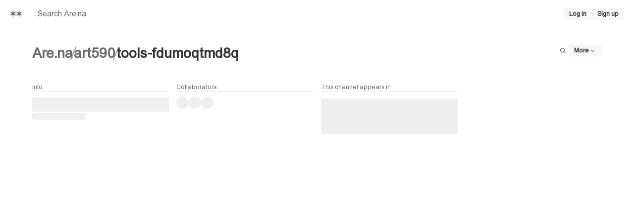

--- FILE ---
content_type: application/javascript; charset=utf-8
request_url: https://www.are.na/_next/static/chunks/9066-1eb508d9bb1c6646.js?dpl=dpl_7AMjwc6X2o2ni2rwFwxt2HbZmr5C
body_size: 18440
content:
(self.webpackChunk_N_E=self.webpackChunk_N_E||[]).push([[9066],{3717:a=>{"use strict";a.exports="SECRET_DO_NOT_PASS_THIS_OR_YOU_WILL_BE_FIRED"},30236:(a,i,t)=>{"use strict";t.d(i,{VB:()=>Z});var n=t(14232),e=t(95062),p=t(4902);let o=new Map([["1km","application/vnd.1000minds.decision-model+xml"],["3dml","text/vnd.in3d.3dml"],["3ds","image/x-3ds"],["3g2","video/3gpp2"],["3gp","video/3gp"],["3gpp","video/3gpp"],["3mf","model/3mf"],["7z","application/x-7z-compressed"],["7zip","application/x-7z-compressed"],["123","application/vnd.lotus-1-2-3"],["aab","application/x-authorware-bin"],["aac","audio/x-acc"],["aam","application/x-authorware-map"],["aas","application/x-authorware-seg"],["abw","application/x-abiword"],["ac","application/vnd.nokia.n-gage.ac+xml"],["ac3","audio/ac3"],["acc","application/vnd.americandynamics.acc"],["ace","application/x-ace-compressed"],["acu","application/vnd.acucobol"],["acutc","application/vnd.acucorp"],["adp","audio/adpcm"],["aep","application/vnd.audiograph"],["afm","application/x-font-type1"],["afp","application/vnd.ibm.modcap"],["ahead","application/vnd.ahead.space"],["ai","application/pdf"],["aif","audio/x-aiff"],["aifc","audio/x-aiff"],["aiff","audio/x-aiff"],["air","application/vnd.adobe.air-application-installer-package+zip"],["ait","application/vnd.dvb.ait"],["ami","application/vnd.amiga.ami"],["amr","audio/amr"],["apk","application/vnd.android.package-archive"],["apng","image/apng"],["appcache","text/cache-manifest"],["application","application/x-ms-application"],["apr","application/vnd.lotus-approach"],["arc","application/x-freearc"],["arj","application/x-arj"],["asc","application/pgp-signature"],["asf","video/x-ms-asf"],["asm","text/x-asm"],["aso","application/vnd.accpac.simply.aso"],["asx","video/x-ms-asf"],["atc","application/vnd.acucorp"],["atom","application/atom+xml"],["atomcat","application/atomcat+xml"],["atomdeleted","application/atomdeleted+xml"],["atomsvc","application/atomsvc+xml"],["atx","application/vnd.antix.game-component"],["au","audio/x-au"],["avi","video/x-msvideo"],["avif","image/avif"],["aw","application/applixware"],["azf","application/vnd.airzip.filesecure.azf"],["azs","application/vnd.airzip.filesecure.azs"],["azv","image/vnd.airzip.accelerator.azv"],["azw","application/vnd.amazon.ebook"],["b16","image/vnd.pco.b16"],["bat","application/x-msdownload"],["bcpio","application/x-bcpio"],["bdf","application/x-font-bdf"],["bdm","application/vnd.syncml.dm+wbxml"],["bdoc","application/x-bdoc"],["bed","application/vnd.realvnc.bed"],["bh2","application/vnd.fujitsu.oasysprs"],["bin","application/octet-stream"],["blb","application/x-blorb"],["blorb","application/x-blorb"],["bmi","application/vnd.bmi"],["bmml","application/vnd.balsamiq.bmml+xml"],["bmp","image/bmp"],["book","application/vnd.framemaker"],["box","application/vnd.previewsystems.box"],["boz","application/x-bzip2"],["bpk","application/octet-stream"],["bpmn","application/octet-stream"],["bsp","model/vnd.valve.source.compiled-map"],["btif","image/prs.btif"],["buffer","application/octet-stream"],["bz","application/x-bzip"],["bz2","application/x-bzip2"],["c","text/x-c"],["c4d","application/vnd.clonk.c4group"],["c4f","application/vnd.clonk.c4group"],["c4g","application/vnd.clonk.c4group"],["c4p","application/vnd.clonk.c4group"],["c4u","application/vnd.clonk.c4group"],["c11amc","application/vnd.cluetrust.cartomobile-config"],["c11amz","application/vnd.cluetrust.cartomobile-config-pkg"],["cab","application/vnd.ms-cab-compressed"],["caf","audio/x-caf"],["cap","application/vnd.tcpdump.pcap"],["car","application/vnd.curl.car"],["cat","application/vnd.ms-pki.seccat"],["cb7","application/x-cbr"],["cba","application/x-cbr"],["cbr","application/x-cbr"],["cbt","application/x-cbr"],["cbz","application/x-cbr"],["cc","text/x-c"],["cco","application/x-cocoa"],["cct","application/x-director"],["ccxml","application/ccxml+xml"],["cdbcmsg","application/vnd.contact.cmsg"],["cda","application/x-cdf"],["cdf","application/x-netcdf"],["cdfx","application/cdfx+xml"],["cdkey","application/vnd.mediastation.cdkey"],["cdmia","application/cdmi-capability"],["cdmic","application/cdmi-container"],["cdmid","application/cdmi-domain"],["cdmio","application/cdmi-object"],["cdmiq","application/cdmi-queue"],["cdr","application/cdr"],["cdx","chemical/x-cdx"],["cdxml","application/vnd.chemdraw+xml"],["cdy","application/vnd.cinderella"],["cer","application/pkix-cert"],["cfs","application/x-cfs-compressed"],["cgm","image/cgm"],["chat","application/x-chat"],["chm","application/vnd.ms-htmlhelp"],["chrt","application/vnd.kde.kchart"],["cif","chemical/x-cif"],["cii","application/vnd.anser-web-certificate-issue-initiation"],["cil","application/vnd.ms-artgalry"],["cjs","application/node"],["cla","application/vnd.claymore"],["class","application/octet-stream"],["clkk","application/vnd.crick.clicker.keyboard"],["clkp","application/vnd.crick.clicker.palette"],["clkt","application/vnd.crick.clicker.template"],["clkw","application/vnd.crick.clicker.wordbank"],["clkx","application/vnd.crick.clicker"],["clp","application/x-msclip"],["cmc","application/vnd.cosmocaller"],["cmdf","chemical/x-cmdf"],["cml","chemical/x-cml"],["cmp","application/vnd.yellowriver-custom-menu"],["cmx","image/x-cmx"],["cod","application/vnd.rim.cod"],["coffee","text/coffeescript"],["com","application/x-msdownload"],["conf","text/plain"],["cpio","application/x-cpio"],["cpp","text/x-c"],["cpt","application/mac-compactpro"],["crd","application/x-mscardfile"],["crl","application/pkix-crl"],["crt","application/x-x509-ca-cert"],["crx","application/x-chrome-extension"],["cryptonote","application/vnd.rig.cryptonote"],["csh","application/x-csh"],["csl","application/vnd.citationstyles.style+xml"],["csml","chemical/x-csml"],["csp","application/vnd.commonspace"],["csr","application/octet-stream"],["css","text/css"],["cst","application/x-director"],["csv","text/csv"],["cu","application/cu-seeme"],["curl","text/vnd.curl"],["cww","application/prs.cww"],["cxt","application/x-director"],["cxx","text/x-c"],["dae","model/vnd.collada+xml"],["daf","application/vnd.mobius.daf"],["dart","application/vnd.dart"],["dataless","application/vnd.fdsn.seed"],["davmount","application/davmount+xml"],["dbf","application/vnd.dbf"],["dbk","application/docbook+xml"],["dcr","application/x-director"],["dcurl","text/vnd.curl.dcurl"],["dd2","application/vnd.oma.dd2+xml"],["ddd","application/vnd.fujixerox.ddd"],["ddf","application/vnd.syncml.dmddf+xml"],["dds","image/vnd.ms-dds"],["deb","application/x-debian-package"],["def","text/plain"],["deploy","application/octet-stream"],["der","application/x-x509-ca-cert"],["dfac","application/vnd.dreamfactory"],["dgc","application/x-dgc-compressed"],["dic","text/x-c"],["dir","application/x-director"],["dis","application/vnd.mobius.dis"],["disposition-notification","message/disposition-notification"],["dist","application/octet-stream"],["distz","application/octet-stream"],["djv","image/vnd.djvu"],["djvu","image/vnd.djvu"],["dll","application/octet-stream"],["dmg","application/x-apple-diskimage"],["dmn","application/octet-stream"],["dmp","application/vnd.tcpdump.pcap"],["dms","application/octet-stream"],["dna","application/vnd.dna"],["doc","application/msword"],["docm","application/vnd.ms-word.template.macroEnabled.12"],["docx","application/vnd.openxmlformats-officedocument.wordprocessingml.document"],["dot","application/msword"],["dotm","application/vnd.ms-word.template.macroEnabled.12"],["dotx","application/vnd.openxmlformats-officedocument.wordprocessingml.template"],["dp","application/vnd.osgi.dp"],["dpg","application/vnd.dpgraph"],["dra","audio/vnd.dra"],["drle","image/dicom-rle"],["dsc","text/prs.lines.tag"],["dssc","application/dssc+der"],["dtb","application/x-dtbook+xml"],["dtd","application/xml-dtd"],["dts","audio/vnd.dts"],["dtshd","audio/vnd.dts.hd"],["dump","application/octet-stream"],["dvb","video/vnd.dvb.file"],["dvi","application/x-dvi"],["dwd","application/atsc-dwd+xml"],["dwf","model/vnd.dwf"],["dwg","image/vnd.dwg"],["dxf","image/vnd.dxf"],["dxp","application/vnd.spotfire.dxp"],["dxr","application/x-director"],["ear","application/java-archive"],["ecelp4800","audio/vnd.nuera.ecelp4800"],["ecelp7470","audio/vnd.nuera.ecelp7470"],["ecelp9600","audio/vnd.nuera.ecelp9600"],["ecma","application/ecmascript"],["edm","application/vnd.novadigm.edm"],["edx","application/vnd.novadigm.edx"],["efif","application/vnd.picsel"],["ei6","application/vnd.pg.osasli"],["elc","application/octet-stream"],["emf","image/emf"],["eml","message/rfc822"],["emma","application/emma+xml"],["emotionml","application/emotionml+xml"],["emz","application/x-msmetafile"],["eol","audio/vnd.digital-winds"],["eot","application/vnd.ms-fontobject"],["eps","application/postscript"],["epub","application/epub+zip"],["es","application/ecmascript"],["es3","application/vnd.eszigno3+xml"],["esa","application/vnd.osgi.subsystem"],["esf","application/vnd.epson.esf"],["et3","application/vnd.eszigno3+xml"],["etx","text/x-setext"],["eva","application/x-eva"],["evy","application/x-envoy"],["exe","application/octet-stream"],["exi","application/exi"],["exp","application/express"],["exr","image/aces"],["ext","application/vnd.novadigm.ext"],["ez","application/andrew-inset"],["ez2","application/vnd.ezpix-album"],["ez3","application/vnd.ezpix-package"],["f","text/x-fortran"],["f4v","video/mp4"],["f77","text/x-fortran"],["f90","text/x-fortran"],["fbs","image/vnd.fastbidsheet"],["fcdt","application/vnd.adobe.formscentral.fcdt"],["fcs","application/vnd.isac.fcs"],["fdf","application/vnd.fdf"],["fdt","application/fdt+xml"],["fe_launch","application/vnd.denovo.fcselayout-link"],["fg5","application/vnd.fujitsu.oasysgp"],["fgd","application/x-director"],["fh","image/x-freehand"],["fh4","image/x-freehand"],["fh5","image/x-freehand"],["fh7","image/x-freehand"],["fhc","image/x-freehand"],["fig","application/x-xfig"],["fits","image/fits"],["flac","audio/x-flac"],["fli","video/x-fli"],["flo","application/vnd.micrografx.flo"],["flv","video/x-flv"],["flw","application/vnd.kde.kivio"],["flx","text/vnd.fmi.flexstor"],["fly","text/vnd.fly"],["fm","application/vnd.framemaker"],["fnc","application/vnd.frogans.fnc"],["fo","application/vnd.software602.filler.form+xml"],["for","text/x-fortran"],["fpx","image/vnd.fpx"],["frame","application/vnd.framemaker"],["fsc","application/vnd.fsc.weblaunch"],["fst","image/vnd.fst"],["ftc","application/vnd.fluxtime.clip"],["fti","application/vnd.anser-web-funds-transfer-initiation"],["fvt","video/vnd.fvt"],["fxp","application/vnd.adobe.fxp"],["fxpl","application/vnd.adobe.fxp"],["fzs","application/vnd.fuzzysheet"],["g2w","application/vnd.geoplan"],["g3","image/g3fax"],["g3w","application/vnd.geospace"],["gac","application/vnd.groove-account"],["gam","application/x-tads"],["gbr","application/rpki-ghostbusters"],["gca","application/x-gca-compressed"],["gdl","model/vnd.gdl"],["gdoc","application/vnd.google-apps.document"],["geo","application/vnd.dynageo"],["geojson","application/geo+json"],["gex","application/vnd.geometry-explorer"],["ggb","application/vnd.geogebra.file"],["ggt","application/vnd.geogebra.tool"],["ghf","application/vnd.groove-help"],["gif","image/gif"],["gim","application/vnd.groove-identity-message"],["glb","model/gltf-binary"],["gltf","model/gltf+json"],["gml","application/gml+xml"],["gmx","application/vnd.gmx"],["gnumeric","application/x-gnumeric"],["gpg","application/gpg-keys"],["gph","application/vnd.flographit"],["gpx","application/gpx+xml"],["gqf","application/vnd.grafeq"],["gqs","application/vnd.grafeq"],["gram","application/srgs"],["gramps","application/x-gramps-xml"],["gre","application/vnd.geometry-explorer"],["grv","application/vnd.groove-injector"],["grxml","application/srgs+xml"],["gsf","application/x-font-ghostscript"],["gsheet","application/vnd.google-apps.spreadsheet"],["gslides","application/vnd.google-apps.presentation"],["gtar","application/x-gtar"],["gtm","application/vnd.groove-tool-message"],["gtw","model/vnd.gtw"],["gv","text/vnd.graphviz"],["gxf","application/gxf"],["gxt","application/vnd.geonext"],["gz","application/gzip"],["gzip","application/gzip"],["h","text/x-c"],["h261","video/h261"],["h263","video/h263"],["h264","video/h264"],["hal","application/vnd.hal+xml"],["hbci","application/vnd.hbci"],["hbs","text/x-handlebars-template"],["hdd","application/x-virtualbox-hdd"],["hdf","application/x-hdf"],["heic","image/heic"],["heics","image/heic-sequence"],["heif","image/heif"],["heifs","image/heif-sequence"],["hej2","image/hej2k"],["held","application/atsc-held+xml"],["hh","text/x-c"],["hjson","application/hjson"],["hlp","application/winhlp"],["hpgl","application/vnd.hp-hpgl"],["hpid","application/vnd.hp-hpid"],["hps","application/vnd.hp-hps"],["hqx","application/mac-binhex40"],["hsj2","image/hsj2"],["htc","text/x-component"],["htke","application/vnd.kenameaapp"],["htm","text/html"],["html","text/html"],["hvd","application/vnd.yamaha.hv-dic"],["hvp","application/vnd.yamaha.hv-voice"],["hvs","application/vnd.yamaha.hv-script"],["i2g","application/vnd.intergeo"],["icc","application/vnd.iccprofile"],["ice","x-conference/x-cooltalk"],["icm","application/vnd.iccprofile"],["ico","image/x-icon"],["ics","text/calendar"],["ief","image/ief"],["ifb","text/calendar"],["ifm","application/vnd.shana.informed.formdata"],["iges","model/iges"],["igl","application/vnd.igloader"],["igm","application/vnd.insors.igm"],["igs","model/iges"],["igx","application/vnd.micrografx.igx"],["iif","application/vnd.shana.informed.interchange"],["img","application/octet-stream"],["imp","application/vnd.accpac.simply.imp"],["ims","application/vnd.ms-ims"],["in","text/plain"],["ini","text/plain"],["ink","application/inkml+xml"],["inkml","application/inkml+xml"],["install","application/x-install-instructions"],["iota","application/vnd.astraea-software.iota"],["ipfix","application/ipfix"],["ipk","application/vnd.shana.informed.package"],["irm","application/vnd.ibm.rights-management"],["irp","application/vnd.irepository.package+xml"],["iso","application/x-iso9660-image"],["itp","application/vnd.shana.informed.formtemplate"],["its","application/its+xml"],["ivp","application/vnd.immervision-ivp"],["ivu","application/vnd.immervision-ivu"],["jad","text/vnd.sun.j2me.app-descriptor"],["jade","text/jade"],["jam","application/vnd.jam"],["jar","application/java-archive"],["jardiff","application/x-java-archive-diff"],["java","text/x-java-source"],["jhc","image/jphc"],["jisp","application/vnd.jisp"],["jls","image/jls"],["jlt","application/vnd.hp-jlyt"],["jng","image/x-jng"],["jnlp","application/x-java-jnlp-file"],["joda","application/vnd.joost.joda-archive"],["jp2","image/jp2"],["jpe","image/jpeg"],["jpeg","image/jpeg"],["jpf","image/jpx"],["jpg","image/jpeg"],["jpg2","image/jp2"],["jpgm","video/jpm"],["jpgv","video/jpeg"],["jph","image/jph"],["jpm","video/jpm"],["jpx","image/jpx"],["js","application/javascript"],["json","application/json"],["json5","application/json5"],["jsonld","application/ld+json"],["jsonl","application/jsonl"],["jsonml","application/jsonml+json"],["jsx","text/jsx"],["jxr","image/jxr"],["jxra","image/jxra"],["jxrs","image/jxrs"],["jxs","image/jxs"],["jxsc","image/jxsc"],["jxsi","image/jxsi"],["jxss","image/jxss"],["kar","audio/midi"],["karbon","application/vnd.kde.karbon"],["kdb","application/octet-stream"],["kdbx","application/x-keepass2"],["key","application/x-iwork-keynote-sffkey"],["kfo","application/vnd.kde.kformula"],["kia","application/vnd.kidspiration"],["kml","application/vnd.google-earth.kml+xml"],["kmz","application/vnd.google-earth.kmz"],["kne","application/vnd.kinar"],["knp","application/vnd.kinar"],["kon","application/vnd.kde.kontour"],["kpr","application/vnd.kde.kpresenter"],["kpt","application/vnd.kde.kpresenter"],["kpxx","application/vnd.ds-keypoint"],["ksp","application/vnd.kde.kspread"],["ktr","application/vnd.kahootz"],["ktx","image/ktx"],["ktx2","image/ktx2"],["ktz","application/vnd.kahootz"],["kwd","application/vnd.kde.kword"],["kwt","application/vnd.kde.kword"],["lasxml","application/vnd.las.las+xml"],["latex","application/x-latex"],["lbd","application/vnd.llamagraphics.life-balance.desktop"],["lbe","application/vnd.llamagraphics.life-balance.exchange+xml"],["les","application/vnd.hhe.lesson-player"],["less","text/less"],["lgr","application/lgr+xml"],["lha","application/octet-stream"],["link66","application/vnd.route66.link66+xml"],["list","text/plain"],["list3820","application/vnd.ibm.modcap"],["listafp","application/vnd.ibm.modcap"],["litcoffee","text/coffeescript"],["lnk","application/x-ms-shortcut"],["log","text/plain"],["lostxml","application/lost+xml"],["lrf","application/octet-stream"],["lrm","application/vnd.ms-lrm"],["ltf","application/vnd.frogans.ltf"],["lua","text/x-lua"],["luac","application/x-lua-bytecode"],["lvp","audio/vnd.lucent.voice"],["lwp","application/vnd.lotus-wordpro"],["lzh","application/octet-stream"],["m1v","video/mpeg"],["m2a","audio/mpeg"],["m2v","video/mpeg"],["m3a","audio/mpeg"],["m3u","text/plain"],["m3u8","application/vnd.apple.mpegurl"],["m4a","audio/x-m4a"],["m4p","application/mp4"],["m4s","video/iso.segment"],["m4u","application/vnd.mpegurl"],["m4v","video/x-m4v"],["m13","application/x-msmediaview"],["m14","application/x-msmediaview"],["m21","application/mp21"],["ma","application/mathematica"],["mads","application/mads+xml"],["maei","application/mmt-aei+xml"],["mag","application/vnd.ecowin.chart"],["maker","application/vnd.framemaker"],["man","text/troff"],["manifest","text/cache-manifest"],["map","application/json"],["mar","application/octet-stream"],["markdown","text/markdown"],["mathml","application/mathml+xml"],["mb","application/mathematica"],["mbk","application/vnd.mobius.mbk"],["mbox","application/mbox"],["mc1","application/vnd.medcalcdata"],["mcd","application/vnd.mcd"],["mcurl","text/vnd.curl.mcurl"],["md","text/markdown"],["mdb","application/x-msaccess"],["mdi","image/vnd.ms-modi"],["mdx","text/mdx"],["me","text/troff"],["mesh","model/mesh"],["meta4","application/metalink4+xml"],["metalink","application/metalink+xml"],["mets","application/mets+xml"],["mfm","application/vnd.mfmp"],["mft","application/rpki-manifest"],["mgp","application/vnd.osgeo.mapguide.package"],["mgz","application/vnd.proteus.magazine"],["mid","audio/midi"],["midi","audio/midi"],["mie","application/x-mie"],["mif","application/vnd.mif"],["mime","message/rfc822"],["mj2","video/mj2"],["mjp2","video/mj2"],["mjs","application/javascript"],["mk3d","video/x-matroska"],["mka","audio/x-matroska"],["mkd","text/x-markdown"],["mks","video/x-matroska"],["mkv","video/x-matroska"],["mlp","application/vnd.dolby.mlp"],["mmd","application/vnd.chipnuts.karaoke-mmd"],["mmf","application/vnd.smaf"],["mml","text/mathml"],["mmr","image/vnd.fujixerox.edmics-mmr"],["mng","video/x-mng"],["mny","application/x-msmoney"],["mobi","application/x-mobipocket-ebook"],["mods","application/mods+xml"],["mov","video/quicktime"],["movie","video/x-sgi-movie"],["mp2","audio/mpeg"],["mp2a","audio/mpeg"],["mp3","audio/mpeg"],["mp4","video/mp4"],["mp4a","audio/mp4"],["mp4s","application/mp4"],["mp4v","video/mp4"],["mp21","application/mp21"],["mpc","application/vnd.mophun.certificate"],["mpd","application/dash+xml"],["mpe","video/mpeg"],["mpeg","video/mpeg"],["mpg","video/mpeg"],["mpg4","video/mp4"],["mpga","audio/mpeg"],["mpkg","application/vnd.apple.installer+xml"],["mpm","application/vnd.blueice.multipass"],["mpn","application/vnd.mophun.application"],["mpp","application/vnd.ms-project"],["mpt","application/vnd.ms-project"],["mpy","application/vnd.ibm.minipay"],["mqy","application/vnd.mobius.mqy"],["mrc","application/marc"],["mrcx","application/marcxml+xml"],["ms","text/troff"],["mscml","application/mediaservercontrol+xml"],["mseed","application/vnd.fdsn.mseed"],["mseq","application/vnd.mseq"],["msf","application/vnd.epson.msf"],["msg","application/vnd.ms-outlook"],["msh","model/mesh"],["msi","application/x-msdownload"],["msl","application/vnd.mobius.msl"],["msm","application/octet-stream"],["msp","application/octet-stream"],["msty","application/vnd.muvee.style"],["mtl","model/mtl"],["mts","model/vnd.mts"],["mus","application/vnd.musician"],["musd","application/mmt-usd+xml"],["musicxml","application/vnd.recordare.musicxml+xml"],["mvb","application/x-msmediaview"],["mvt","application/vnd.mapbox-vector-tile"],["mwf","application/vnd.mfer"],["mxf","application/mxf"],["mxl","application/vnd.recordare.musicxml"],["mxmf","audio/mobile-xmf"],["mxml","application/xv+xml"],["mxs","application/vnd.triscape.mxs"],["mxu","video/vnd.mpegurl"],["n-gage","application/vnd.nokia.n-gage.symbian.install"],["n3","text/n3"],["nb","application/mathematica"],["nbp","application/vnd.wolfram.player"],["nc","application/x-netcdf"],["ncx","application/x-dtbncx+xml"],["nfo","text/x-nfo"],["ngdat","application/vnd.nokia.n-gage.data"],["nitf","application/vnd.nitf"],["nlu","application/vnd.neurolanguage.nlu"],["nml","application/vnd.enliven"],["nnd","application/vnd.noblenet-directory"],["nns","application/vnd.noblenet-sealer"],["nnw","application/vnd.noblenet-web"],["npx","image/vnd.net-fpx"],["nq","application/n-quads"],["nsc","application/x-conference"],["nsf","application/vnd.lotus-notes"],["nt","application/n-triples"],["ntf","application/vnd.nitf"],["numbers","application/x-iwork-numbers-sffnumbers"],["nzb","application/x-nzb"],["oa2","application/vnd.fujitsu.oasys2"],["oa3","application/vnd.fujitsu.oasys3"],["oas","application/vnd.fujitsu.oasys"],["obd","application/x-msbinder"],["obgx","application/vnd.openblox.game+xml"],["obj","model/obj"],["oda","application/oda"],["odb","application/vnd.oasis.opendocument.database"],["odc","application/vnd.oasis.opendocument.chart"],["odf","application/vnd.oasis.opendocument.formula"],["odft","application/vnd.oasis.opendocument.formula-template"],["odg","application/vnd.oasis.opendocument.graphics"],["odi","application/vnd.oasis.opendocument.image"],["odm","application/vnd.oasis.opendocument.text-master"],["odp","application/vnd.oasis.opendocument.presentation"],["ods","application/vnd.oasis.opendocument.spreadsheet"],["odt","application/vnd.oasis.opendocument.text"],["oga","audio/ogg"],["ogex","model/vnd.opengex"],["ogg","audio/ogg"],["ogv","video/ogg"],["ogx","application/ogg"],["omdoc","application/omdoc+xml"],["onepkg","application/onenote"],["onetmp","application/onenote"],["onetoc","application/onenote"],["onetoc2","application/onenote"],["opf","application/oebps-package+xml"],["opml","text/x-opml"],["oprc","application/vnd.palm"],["opus","audio/ogg"],["org","text/x-org"],["osf","application/vnd.yamaha.openscoreformat"],["osfpvg","application/vnd.yamaha.openscoreformat.osfpvg+xml"],["osm","application/vnd.openstreetmap.data+xml"],["otc","application/vnd.oasis.opendocument.chart-template"],["otf","font/otf"],["otg","application/vnd.oasis.opendocument.graphics-template"],["oth","application/vnd.oasis.opendocument.text-web"],["oti","application/vnd.oasis.opendocument.image-template"],["otp","application/vnd.oasis.opendocument.presentation-template"],["ots","application/vnd.oasis.opendocument.spreadsheet-template"],["ott","application/vnd.oasis.opendocument.text-template"],["ova","application/x-virtualbox-ova"],["ovf","application/x-virtualbox-ovf"],["owl","application/rdf+xml"],["oxps","application/oxps"],["oxt","application/vnd.openofficeorg.extension"],["p","text/x-pascal"],["p7a","application/x-pkcs7-signature"],["p7b","application/x-pkcs7-certificates"],["p7c","application/pkcs7-mime"],["p7m","application/pkcs7-mime"],["p7r","application/x-pkcs7-certreqresp"],["p7s","application/pkcs7-signature"],["p8","application/pkcs8"],["p10","application/x-pkcs10"],["p12","application/x-pkcs12"],["pac","application/x-ns-proxy-autoconfig"],["pages","application/x-iwork-pages-sffpages"],["pas","text/x-pascal"],["paw","application/vnd.pawaafile"],["pbd","application/vnd.powerbuilder6"],["pbm","image/x-portable-bitmap"],["pcap","application/vnd.tcpdump.pcap"],["pcf","application/x-font-pcf"],["pcl","application/vnd.hp-pcl"],["pclxl","application/vnd.hp-pclxl"],["pct","image/x-pict"],["pcurl","application/vnd.curl.pcurl"],["pcx","image/x-pcx"],["pdb","application/x-pilot"],["pde","text/x-processing"],["pdf","application/pdf"],["pem","application/x-x509-user-cert"],["pfa","application/x-font-type1"],["pfb","application/x-font-type1"],["pfm","application/x-font-type1"],["pfr","application/font-tdpfr"],["pfx","application/x-pkcs12"],["pgm","image/x-portable-graymap"],["pgn","application/x-chess-pgn"],["pgp","application/pgp"],["php","application/x-httpd-php"],["php3","application/x-httpd-php"],["php4","application/x-httpd-php"],["phps","application/x-httpd-php-source"],["phtml","application/x-httpd-php"],["pic","image/x-pict"],["pkg","application/octet-stream"],["pki","application/pkixcmp"],["pkipath","application/pkix-pkipath"],["pkpass","application/vnd.apple.pkpass"],["pl","application/x-perl"],["plb","application/vnd.3gpp.pic-bw-large"],["plc","application/vnd.mobius.plc"],["plf","application/vnd.pocketlearn"],["pls","application/pls+xml"],["pm","application/x-perl"],["pml","application/vnd.ctc-posml"],["png","image/png"],["pnm","image/x-portable-anymap"],["portpkg","application/vnd.macports.portpkg"],["pot","application/vnd.ms-powerpoint"],["potm","application/vnd.ms-powerpoint.presentation.macroEnabled.12"],["potx","application/vnd.openxmlformats-officedocument.presentationml.template"],["ppa","application/vnd.ms-powerpoint"],["ppam","application/vnd.ms-powerpoint.addin.macroEnabled.12"],["ppd","application/vnd.cups-ppd"],["ppm","image/x-portable-pixmap"],["pps","application/vnd.ms-powerpoint"],["ppsm","application/vnd.ms-powerpoint.slideshow.macroEnabled.12"],["ppsx","application/vnd.openxmlformats-officedocument.presentationml.slideshow"],["ppt","application/powerpoint"],["pptm","application/vnd.ms-powerpoint.presentation.macroEnabled.12"],["pptx","application/vnd.openxmlformats-officedocument.presentationml.presentation"],["pqa","application/vnd.palm"],["prc","application/x-pilot"],["pre","application/vnd.lotus-freelance"],["prf","application/pics-rules"],["provx","application/provenance+xml"],["ps","application/postscript"],["psb","application/vnd.3gpp.pic-bw-small"],["psd","application/x-photoshop"],["psf","application/x-font-linux-psf"],["pskcxml","application/pskc+xml"],["pti","image/prs.pti"],["ptid","application/vnd.pvi.ptid1"],["pub","application/x-mspublisher"],["pvb","application/vnd.3gpp.pic-bw-var"],["pwn","application/vnd.3m.post-it-notes"],["pya","audio/vnd.ms-playready.media.pya"],["pyv","video/vnd.ms-playready.media.pyv"],["qam","application/vnd.epson.quickanime"],["qbo","application/vnd.intu.qbo"],["qfx","application/vnd.intu.qfx"],["qps","application/vnd.publishare-delta-tree"],["qt","video/quicktime"],["qwd","application/vnd.quark.quarkxpress"],["qwt","application/vnd.quark.quarkxpress"],["qxb","application/vnd.quark.quarkxpress"],["qxd","application/vnd.quark.quarkxpress"],["qxl","application/vnd.quark.quarkxpress"],["qxt","application/vnd.quark.quarkxpress"],["ra","audio/x-realaudio"],["ram","audio/x-pn-realaudio"],["raml","application/raml+yaml"],["rapd","application/route-apd+xml"],["rar","application/x-rar"],["ras","image/x-cmu-raster"],["rcprofile","application/vnd.ipunplugged.rcprofile"],["rdf","application/rdf+xml"],["rdz","application/vnd.data-vision.rdz"],["relo","application/p2p-overlay+xml"],["rep","application/vnd.businessobjects"],["res","application/x-dtbresource+xml"],["rgb","image/x-rgb"],["rif","application/reginfo+xml"],["rip","audio/vnd.rip"],["ris","application/x-research-info-systems"],["rl","application/resource-lists+xml"],["rlc","image/vnd.fujixerox.edmics-rlc"],["rld","application/resource-lists-diff+xml"],["rm","audio/x-pn-realaudio"],["rmi","audio/midi"],["rmp","audio/x-pn-realaudio-plugin"],["rms","application/vnd.jcp.javame.midlet-rms"],["rmvb","application/vnd.rn-realmedia-vbr"],["rnc","application/relax-ng-compact-syntax"],["rng","application/xml"],["roa","application/rpki-roa"],["roff","text/troff"],["rp9","application/vnd.cloanto.rp9"],["rpm","audio/x-pn-realaudio-plugin"],["rpss","application/vnd.nokia.radio-presets"],["rpst","application/vnd.nokia.radio-preset"],["rq","application/sparql-query"],["rs","application/rls-services+xml"],["rsa","application/x-pkcs7"],["rsat","application/atsc-rsat+xml"],["rsd","application/rsd+xml"],["rsheet","application/urc-ressheet+xml"],["rss","application/rss+xml"],["rtf","text/rtf"],["rtx","text/richtext"],["run","application/x-makeself"],["rusd","application/route-usd+xml"],["rv","video/vnd.rn-realvideo"],["s","text/x-asm"],["s3m","audio/s3m"],["saf","application/vnd.yamaha.smaf-audio"],["sass","text/x-sass"],["sbml","application/sbml+xml"],["sc","application/vnd.ibm.secure-container"],["scd","application/x-msschedule"],["scm","application/vnd.lotus-screencam"],["scq","application/scvp-cv-request"],["scs","application/scvp-cv-response"],["scss","text/x-scss"],["scurl","text/vnd.curl.scurl"],["sda","application/vnd.stardivision.draw"],["sdc","application/vnd.stardivision.calc"],["sdd","application/vnd.stardivision.impress"],["sdkd","application/vnd.solent.sdkm+xml"],["sdkm","application/vnd.solent.sdkm+xml"],["sdp","application/sdp"],["sdw","application/vnd.stardivision.writer"],["sea","application/octet-stream"],["see","application/vnd.seemail"],["seed","application/vnd.fdsn.seed"],["sema","application/vnd.sema"],["semd","application/vnd.semd"],["semf","application/vnd.semf"],["senmlx","application/senml+xml"],["sensmlx","application/sensml+xml"],["ser","application/java-serialized-object"],["setpay","application/set-payment-initiation"],["setreg","application/set-registration-initiation"],["sfd-hdstx","application/vnd.hydrostatix.sof-data"],["sfs","application/vnd.spotfire.sfs"],["sfv","text/x-sfv"],["sgi","image/sgi"],["sgl","application/vnd.stardivision.writer-global"],["sgm","text/sgml"],["sgml","text/sgml"],["sh","application/x-sh"],["shar","application/x-shar"],["shex","text/shex"],["shf","application/shf+xml"],["shtml","text/html"],["sid","image/x-mrsid-image"],["sieve","application/sieve"],["sig","application/pgp-signature"],["sil","audio/silk"],["silo","model/mesh"],["sis","application/vnd.symbian.install"],["sisx","application/vnd.symbian.install"],["sit","application/x-stuffit"],["sitx","application/x-stuffitx"],["siv","application/sieve"],["skd","application/vnd.koan"],["skm","application/vnd.koan"],["skp","application/vnd.koan"],["skt","application/vnd.koan"],["sldm","application/vnd.ms-powerpoint.slide.macroenabled.12"],["sldx","application/vnd.openxmlformats-officedocument.presentationml.slide"],["slim","text/slim"],["slm","text/slim"],["sls","application/route-s-tsid+xml"],["slt","application/vnd.epson.salt"],["sm","application/vnd.stepmania.stepchart"],["smf","application/vnd.stardivision.math"],["smi","application/smil"],["smil","application/smil"],["smv","video/x-smv"],["smzip","application/vnd.stepmania.package"],["snd","audio/basic"],["snf","application/x-font-snf"],["so","application/octet-stream"],["spc","application/x-pkcs7-certificates"],["spdx","text/spdx"],["spf","application/vnd.yamaha.smaf-phrase"],["spl","application/x-futuresplash"],["spot","text/vnd.in3d.spot"],["spp","application/scvp-vp-response"],["spq","application/scvp-vp-request"],["spx","audio/ogg"],["sql","application/x-sql"],["src","application/x-wais-source"],["srt","application/x-subrip"],["sru","application/sru+xml"],["srx","application/sparql-results+xml"],["ssdl","application/ssdl+xml"],["sse","application/vnd.kodak-descriptor"],["ssf","application/vnd.epson.ssf"],["ssml","application/ssml+xml"],["sst","application/octet-stream"],["st","application/vnd.sailingtracker.track"],["stc","application/vnd.sun.xml.calc.template"],["std","application/vnd.sun.xml.draw.template"],["stf","application/vnd.wt.stf"],["sti","application/vnd.sun.xml.impress.template"],["stk","application/hyperstudio"],["stl","model/stl"],["stpx","model/step+xml"],["stpxz","model/step-xml+zip"],["stpz","model/step+zip"],["str","application/vnd.pg.format"],["stw","application/vnd.sun.xml.writer.template"],["styl","text/stylus"],["stylus","text/stylus"],["sub","text/vnd.dvb.subtitle"],["sus","application/vnd.sus-calendar"],["susp","application/vnd.sus-calendar"],["sv4cpio","application/x-sv4cpio"],["sv4crc","application/x-sv4crc"],["svc","application/vnd.dvb.service"],["svd","application/vnd.svd"],["svg","image/svg+xml"],["svgz","image/svg+xml"],["swa","application/x-director"],["swf","application/x-shockwave-flash"],["swi","application/vnd.aristanetworks.swi"],["swidtag","application/swid+xml"],["sxc","application/vnd.sun.xml.calc"],["sxd","application/vnd.sun.xml.draw"],["sxg","application/vnd.sun.xml.writer.global"],["sxi","application/vnd.sun.xml.impress"],["sxm","application/vnd.sun.xml.math"],["sxw","application/vnd.sun.xml.writer"],["t","text/troff"],["t3","application/x-t3vm-image"],["t38","image/t38"],["taglet","application/vnd.mynfc"],["tao","application/vnd.tao.intent-module-archive"],["tap","image/vnd.tencent.tap"],["tar","application/x-tar"],["tcap","application/vnd.3gpp2.tcap"],["tcl","application/x-tcl"],["td","application/urc-targetdesc+xml"],["teacher","application/vnd.smart.teacher"],["tei","application/tei+xml"],["teicorpus","application/tei+xml"],["tex","application/x-tex"],["texi","application/x-texinfo"],["texinfo","application/x-texinfo"],["text","text/plain"],["tfi","application/thraud+xml"],["tfm","application/x-tex-tfm"],["tfx","image/tiff-fx"],["tga","image/x-tga"],["tgz","application/x-tar"],["thmx","application/vnd.ms-officetheme"],["tif","image/tiff"],["tiff","image/tiff"],["tk","application/x-tcl"],["tmo","application/vnd.tmobile-livetv"],["toml","application/toml"],["torrent","application/x-bittorrent"],["tpl","application/vnd.groove-tool-template"],["tpt","application/vnd.trid.tpt"],["tr","text/troff"],["tra","application/vnd.trueapp"],["trig","application/trig"],["trm","application/x-msterminal"],["ts","video/mp2t"],["tsd","application/timestamped-data"],["tsv","text/tab-separated-values"],["ttc","font/collection"],["ttf","font/ttf"],["ttl","text/turtle"],["ttml","application/ttml+xml"],["twd","application/vnd.simtech-mindmapper"],["twds","application/vnd.simtech-mindmapper"],["txd","application/vnd.genomatix.tuxedo"],["txf","application/vnd.mobius.txf"],["txt","text/plain"],["u8dsn","message/global-delivery-status"],["u8hdr","message/global-headers"],["u8mdn","message/global-disposition-notification"],["u8msg","message/global"],["u32","application/x-authorware-bin"],["ubj","application/ubjson"],["udeb","application/x-debian-package"],["ufd","application/vnd.ufdl"],["ufdl","application/vnd.ufdl"],["ulx","application/x-glulx"],["umj","application/vnd.umajin"],["unityweb","application/vnd.unity"],["uoml","application/vnd.uoml+xml"],["uri","text/uri-list"],["uris","text/uri-list"],["urls","text/uri-list"],["usdz","model/vnd.usdz+zip"],["ustar","application/x-ustar"],["utz","application/vnd.uiq.theme"],["uu","text/x-uuencode"],["uva","audio/vnd.dece.audio"],["uvd","application/vnd.dece.data"],["uvf","application/vnd.dece.data"],["uvg","image/vnd.dece.graphic"],["uvh","video/vnd.dece.hd"],["uvi","image/vnd.dece.graphic"],["uvm","video/vnd.dece.mobile"],["uvp","video/vnd.dece.pd"],["uvs","video/vnd.dece.sd"],["uvt","application/vnd.dece.ttml+xml"],["uvu","video/vnd.uvvu.mp4"],["uvv","video/vnd.dece.video"],["uvva","audio/vnd.dece.audio"],["uvvd","application/vnd.dece.data"],["uvvf","application/vnd.dece.data"],["uvvg","image/vnd.dece.graphic"],["uvvh","video/vnd.dece.hd"],["uvvi","image/vnd.dece.graphic"],["uvvm","video/vnd.dece.mobile"],["uvvp","video/vnd.dece.pd"],["uvvs","video/vnd.dece.sd"],["uvvt","application/vnd.dece.ttml+xml"],["uvvu","video/vnd.uvvu.mp4"],["uvvv","video/vnd.dece.video"],["uvvx","application/vnd.dece.unspecified"],["uvvz","application/vnd.dece.zip"],["uvx","application/vnd.dece.unspecified"],["uvz","application/vnd.dece.zip"],["vbox","application/x-virtualbox-vbox"],["vbox-extpack","application/x-virtualbox-vbox-extpack"],["vcard","text/vcard"],["vcd","application/x-cdlink"],["vcf","text/x-vcard"],["vcg","application/vnd.groove-vcard"],["vcs","text/x-vcalendar"],["vcx","application/vnd.vcx"],["vdi","application/x-virtualbox-vdi"],["vds","model/vnd.sap.vds"],["vhd","application/x-virtualbox-vhd"],["vis","application/vnd.visionary"],["viv","video/vnd.vivo"],["vlc","application/videolan"],["vmdk","application/x-virtualbox-vmdk"],["vob","video/x-ms-vob"],["vor","application/vnd.stardivision.writer"],["vox","application/x-authorware-bin"],["vrml","model/vrml"],["vsd","application/vnd.visio"],["vsf","application/vnd.vsf"],["vss","application/vnd.visio"],["vst","application/vnd.visio"],["vsw","application/vnd.visio"],["vtf","image/vnd.valve.source.texture"],["vtt","text/vtt"],["vtu","model/vnd.vtu"],["vxml","application/voicexml+xml"],["w3d","application/x-director"],["wad","application/x-doom"],["wadl","application/vnd.sun.wadl+xml"],["war","application/java-archive"],["wasm","application/wasm"],["wav","audio/x-wav"],["wax","audio/x-ms-wax"],["wbmp","image/vnd.wap.wbmp"],["wbs","application/vnd.criticaltools.wbs+xml"],["wbxml","application/wbxml"],["wcm","application/vnd.ms-works"],["wdb","application/vnd.ms-works"],["wdp","image/vnd.ms-photo"],["weba","audio/webm"],["webapp","application/x-web-app-manifest+json"],["webm","video/webm"],["webmanifest","application/manifest+json"],["webp","image/webp"],["wg","application/vnd.pmi.widget"],["wgt","application/widget"],["wks","application/vnd.ms-works"],["wm","video/x-ms-wm"],["wma","audio/x-ms-wma"],["wmd","application/x-ms-wmd"],["wmf","image/wmf"],["wml","text/vnd.wap.wml"],["wmlc","application/wmlc"],["wmls","text/vnd.wap.wmlscript"],["wmlsc","application/vnd.wap.wmlscriptc"],["wmv","video/x-ms-wmv"],["wmx","video/x-ms-wmx"],["wmz","application/x-msmetafile"],["woff","font/woff"],["woff2","font/woff2"],["word","application/msword"],["wpd","application/vnd.wordperfect"],["wpl","application/vnd.ms-wpl"],["wps","application/vnd.ms-works"],["wqd","application/vnd.wqd"],["wri","application/x-mswrite"],["wrl","model/vrml"],["wsc","message/vnd.wfa.wsc"],["wsdl","application/wsdl+xml"],["wspolicy","application/wspolicy+xml"],["wtb","application/vnd.webturbo"],["wvx","video/x-ms-wvx"],["x3d","model/x3d+xml"],["x3db","model/x3d+fastinfoset"],["x3dbz","model/x3d+binary"],["x3dv","model/x3d-vrml"],["x3dvz","model/x3d+vrml"],["x3dz","model/x3d+xml"],["x32","application/x-authorware-bin"],["x_b","model/vnd.parasolid.transmit.binary"],["x_t","model/vnd.parasolid.transmit.text"],["xaml","application/xaml+xml"],["xap","application/x-silverlight-app"],["xar","application/vnd.xara"],["xav","application/xcap-att+xml"],["xbap","application/x-ms-xbap"],["xbd","application/vnd.fujixerox.docuworks.binder"],["xbm","image/x-xbitmap"],["xca","application/xcap-caps+xml"],["xcs","application/calendar+xml"],["xdf","application/xcap-diff+xml"],["xdm","application/vnd.syncml.dm+xml"],["xdp","application/vnd.adobe.xdp+xml"],["xdssc","application/dssc+xml"],["xdw","application/vnd.fujixerox.docuworks"],["xel","application/xcap-el+xml"],["xenc","application/xenc+xml"],["xer","application/patch-ops-error+xml"],["xfdf","application/vnd.adobe.xfdf"],["xfdl","application/vnd.xfdl"],["xht","application/xhtml+xml"],["xhtml","application/xhtml+xml"],["xhvml","application/xv+xml"],["xif","image/vnd.xiff"],["xl","application/excel"],["xla","application/vnd.ms-excel"],["xlam","application/vnd.ms-excel.addin.macroEnabled.12"],["xlc","application/vnd.ms-excel"],["xlf","application/xliff+xml"],["xlm","application/vnd.ms-excel"],["xls","application/vnd.ms-excel"],["xlsb","application/vnd.ms-excel.sheet.binary.macroEnabled.12"],["xlsm","application/vnd.ms-excel.sheet.macroEnabled.12"],["xlsx","application/vnd.openxmlformats-officedocument.spreadsheetml.sheet"],["xlt","application/vnd.ms-excel"],["xltm","application/vnd.ms-excel.template.macroEnabled.12"],["xltx","application/vnd.openxmlformats-officedocument.spreadsheetml.template"],["xlw","application/vnd.ms-excel"],["xm","audio/xm"],["xml","application/xml"],["xns","application/xcap-ns+xml"],["xo","application/vnd.olpc-sugar"],["xop","application/xop+xml"],["xpi","application/x-xpinstall"],["xpl","application/xproc+xml"],["xpm","image/x-xpixmap"],["xpr","application/vnd.is-xpr"],["xps","application/vnd.ms-xpsdocument"],["xpw","application/vnd.intercon.formnet"],["xpx","application/vnd.intercon.formnet"],["xsd","application/xml"],["xsl","application/xml"],["xslt","application/xslt+xml"],["xsm","application/vnd.syncml+xml"],["xspf","application/xspf+xml"],["xul","application/vnd.mozilla.xul+xml"],["xvm","application/xv+xml"],["xvml","application/xv+xml"],["xwd","image/x-xwindowdump"],["xyz","chemical/x-xyz"],["xz","application/x-xz"],["yaml","text/yaml"],["yang","application/yang"],["yin","application/yin+xml"],["yml","text/yaml"],["ymp","text/x-suse-ymp"],["z","application/x-compress"],["z1","application/x-zmachine"],["z2","application/x-zmachine"],["z3","application/x-zmachine"],["z4","application/x-zmachine"],["z5","application/x-zmachine"],["z6","application/x-zmachine"],["z7","application/x-zmachine"],["z8","application/x-zmachine"],["zaz","application/vnd.zzazz.deck+xml"],["zip","application/zip"],["zir","application/vnd.zul"],["zirz","application/vnd.zul"],["zmm","application/vnd.handheld-entertainment+xml"],["zsh","text/x-scriptzsh"]]);function c(a,i,t){let n=function(a){let{name:i}=a;if(i&&-1!==i.lastIndexOf(".")&&!a.type){let t=i.split(".").pop().toLowerCase(),n=o.get(t);n&&Object.defineProperty(a,"type",{value:n,writable:!1,configurable:!1,enumerable:!0})}return a}(a),{webkitRelativePath:e}=a,p="string"==typeof i?i:"string"==typeof e&&e.length>0?e:`./${a.name}`;return"string"!=typeof n.path&&l(n,"path",p),void 0!==t&&Object.defineProperty(n,"handle",{value:t,writable:!1,configurable:!1,enumerable:!0}),l(n,"relativePath",p),n}function l(a,i,t){Object.defineProperty(a,i,{value:t,writable:!1,configurable:!1,enumerable:!0})}let r=[".DS_Store","Thumbs.db"];function s(a){return"object"==typeof a&&null!==a}function d(a){return a.filter(a=>-1===r.indexOf(a.name))}function m(a){if(null===a)return[];let i=[];for(let t=0;t<a.length;t++){let n=a[t];i.push(n)}return i}function v(a){if("function"!=typeof a.webkitGetAsEntry)return u(a);let i=a.webkitGetAsEntry();return i&&i.isDirectory?f(i):u(a,i)}function u(a,i){return(0,p.sH)(this,void 0,void 0,function*(){var t;if(globalThis.isSecureContext&&"function"==typeof a.getAsFileSystemHandle){let i=yield a.getAsFileSystemHandle();if(null===i)throw Error(`${a} is not a File`);if(void 0!==i){let a=yield i.getFile();return a.handle=i,c(a)}}let n=a.getAsFile();if(!n)throw Error(`${a} is not a File`);return c(n,null!=(t=null==i?void 0:i.fullPath)?t:void 0)})}function x(a){return(0,p.sH)(this,void 0,void 0,function*(){return a.isDirectory?f(a):function(a){return(0,p.sH)(this,void 0,void 0,function*(){return new Promise((i,t)=>{a.file(t=>{i(c(t,a.fullPath))},a=>{t(a)})})})}(a)})}function f(a){let i=a.createReader();return new Promise((a,t)=>{let n=[];!function e(){i.readEntries(i=>(0,p.sH)(this,void 0,void 0,function*(){if(i.length){let a=Promise.all(i.map(x));n.push(a),e()}else try{let i=yield Promise.all(n);a(i)}catch(a){t(a)}}),a=>{t(a)})}()})}var g=t(34343);function b(a){return function(a){if(Array.isArray(a))return O(a)}(a)||function(a){if("undefined"!=typeof Symbol&&null!=a[Symbol.iterator]||null!=a["@@iterator"])return Array.from(a)}(a)||j(a)||function(){throw TypeError("Invalid attempt to spread non-iterable instance.\nIn order to be iterable, non-array objects must have a [Symbol.iterator]() method.")}()}function h(a,i){var t=Object.keys(a);if(Object.getOwnPropertySymbols){var n=Object.getOwnPropertySymbols(a);i&&(n=n.filter(function(i){return Object.getOwnPropertyDescriptor(a,i).enumerable})),t.push.apply(t,n)}return t}function y(a){for(var i=1;i<arguments.length;i++){var t=null!=arguments[i]?arguments[i]:{};i%2?h(Object(t),!0).forEach(function(i){w(a,i,t[i])}):Object.getOwnPropertyDescriptors?Object.defineProperties(a,Object.getOwnPropertyDescriptors(t)):h(Object(t)).forEach(function(i){Object.defineProperty(a,i,Object.getOwnPropertyDescriptor(t,i))})}return a}function w(a,i,t){return i in a?Object.defineProperty(a,i,{value:t,enumerable:!0,configurable:!0,writable:!0}):a[i]=t,a}function k(a,i){return function(a){if(Array.isArray(a))return a}(a)||function(a,i){var t,n,e=null==a?null:"undefined"!=typeof Symbol&&a[Symbol.iterator]||a["@@iterator"];if(null!=e){var p=[],o=!0,c=!1;try{for(e=e.call(a);!(o=(t=e.next()).done)&&(p.push(t.value),!i||p.length!==i);o=!0);}catch(a){c=!0,n=a}finally{try{o||null==e.return||e.return()}finally{if(c)throw n}}return p}}(a,i)||j(a,i)||function(){throw TypeError("Invalid attempt to destructure non-iterable instance.\nIn order to be iterable, non-array objects must have a [Symbol.iterator]() method.")}()}function j(a,i){if(a){if("string"==typeof a)return O(a,i);var t=Object.prototype.toString.call(a).slice(8,-1);if("Object"===t&&a.constructor&&(t=a.constructor.name),"Map"===t||"Set"===t)return Array.from(a);if("Arguments"===t||/^(?:Ui|I)nt(?:8|16|32)(?:Clamped)?Array$/.test(t))return O(a,i)}}function O(a,i){(null==i||i>a.length)&&(i=a.length);for(var t=0,n=Array(i);t<i;t++)n[t]=a[t];return n}var z="function"==typeof g?g:g.default,D=function(){var a=arguments.length>0&&void 0!==arguments[0]?arguments[0]:"",i=a.split(","),t=i.length>1?"one of ".concat(i.join(", ")):i[0];return{code:"file-invalid-type",message:"File type must be ".concat(t)}},E=function(a){return{code:"file-too-large",message:"File is larger than ".concat(a," ").concat(1===a?"byte":"bytes")}},S=function(a){return{code:"file-too-small",message:"File is smaller than ".concat(a," ").concat(1===a?"byte":"bytes")}},A={code:"too-many-files",message:"Too many files"};function q(a,i){var t="application/x-moz-file"===a.type||z(a,i);return[t,t?null:D(i)]}function F(a,i,t){if(T(a.size)){if(T(i)&&T(t)){if(a.size>t)return[!1,E(t)];if(a.size<i)return[!1,S(i)]}else if(T(i)&&a.size<i)return[!1,S(i)];else if(T(t)&&a.size>t)return[!1,E(t)]}return[!0,null]}function T(a){return null!=a}function P(a){return"function"==typeof a.isPropagationStopped?a.isPropagationStopped():void 0!==a.cancelBubble&&a.cancelBubble}function C(a){return a.dataTransfer?Array.prototype.some.call(a.dataTransfer.types,function(a){return"Files"===a||"application/x-moz-file"===a}):!!a.target&&!!a.target.files}function R(a){a.preventDefault()}function M(){for(var a=arguments.length,i=Array(a),t=0;t<a;t++)i[t]=arguments[t];return function(a){for(var t=arguments.length,n=Array(t>1?t-1:0),e=1;e<t;e++)n[e-1]=arguments[e];return i.some(function(i){return!P(a)&&i&&i.apply(void 0,[a].concat(n)),P(a)})}}function I(a){return"audio/*"===a||"video/*"===a||"image/*"===a||"text/*"===a||"application/*"===a||/\w+\/[-+.\w]+/g.test(a)}function _(a){return/^.*\.[\w]+$/.test(a)}var L=["children"],U=["open"],H=["refKey","role","onKeyDown","onFocus","onBlur","onClick","onDragEnter","onDragOver","onDragLeave","onDrop"],$=["refKey","onChange","onClick"];function B(a,i){return function(a){if(Array.isArray(a))return a}(a)||function(a,i){var t,n,e=null==a?null:"undefined"!=typeof Symbol&&a[Symbol.iterator]||a["@@iterator"];if(null!=e){var p=[],o=!0,c=!1;try{for(e=e.call(a);!(o=(t=e.next()).done)&&(p.push(t.value),!i||p.length!==i);o=!0);}catch(a){c=!0,n=a}finally{try{o||null==e.return||e.return()}finally{if(c)throw n}}return p}}(a,i)||K(a,i)||function(){throw TypeError("Invalid attempt to destructure non-iterable instance.\nIn order to be iterable, non-array objects must have a [Symbol.iterator]() method.")}()}function K(a,i){if(a){if("string"==typeof a)return W(a,i);var t=Object.prototype.toString.call(a).slice(8,-1);if("Object"===t&&a.constructor&&(t=a.constructor.name),"Map"===t||"Set"===t)return Array.from(a);if("Arguments"===t||/^(?:Ui|I)nt(?:8|16|32)(?:Clamped)?Array$/.test(t))return W(a,i)}}function W(a,i){(null==i||i>a.length)&&(i=a.length);for(var t=0,n=Array(i);t<i;t++)n[t]=a[t];return n}function N(a,i){var t=Object.keys(a);if(Object.getOwnPropertySymbols){var n=Object.getOwnPropertySymbols(a);i&&(n=n.filter(function(i){return Object.getOwnPropertyDescriptor(a,i).enumerable})),t.push.apply(t,n)}return t}function G(a){for(var i=1;i<arguments.length;i++){var t=null!=arguments[i]?arguments[i]:{};i%2?N(Object(t),!0).forEach(function(i){V(a,i,t[i])}):Object.getOwnPropertyDescriptors?Object.defineProperties(a,Object.getOwnPropertyDescriptors(t)):N(Object(t)).forEach(function(i){Object.defineProperty(a,i,Object.getOwnPropertyDescriptor(t,i))})}return a}function V(a,i,t){return i in a?Object.defineProperty(a,i,{value:t,enumerable:!0,configurable:!0,writable:!0}):a[i]=t,a}function Y(a,i){if(null==a)return{};var t,n,e=function(a,i){if(null==a)return{};var t,n,e={},p=Object.keys(a);for(n=0;n<p.length;n++)t=p[n],i.indexOf(t)>=0||(e[t]=a[t]);return e}(a,i);if(Object.getOwnPropertySymbols){var p=Object.getOwnPropertySymbols(a);for(n=0;n<p.length;n++)t=p[n],!(i.indexOf(t)>=0)&&Object.prototype.propertyIsEnumerable.call(a,t)&&(e[t]=a[t])}return e}var J=(0,n.forwardRef)(function(a,i){var t=a.children,e=Z(Y(a,L)),p=e.open,o=Y(e,U);return(0,n.useImperativeHandle)(i,function(){return{open:p}},[p]),n.createElement(n.Fragment,null,t(G(G({},o),{},{open:p})))});J.displayName="Dropzone";var Q={disabled:!1,getFilesFromEvent:function(a){return(0,p.sH)(this,void 0,void 0,function*(){var i;if(s(a)&&s(a.dataTransfer))return function(a,i){return(0,p.sH)(this,void 0,void 0,function*(){if(a.items){let t=m(a.items).filter(a=>"file"===a.kind);return"drop"!==i?t:d(function a(i){return i.reduce((i,t)=>[...i,...Array.isArray(t)?a(t):[t]],[])}((yield Promise.all(t.map(v)))))}return d(m(a.files).map(a=>c(a)))})}(a.dataTransfer,a.type);if(s(i=a)&&s(i.target))return m(a.target.files).map(a=>c(a));return Array.isArray(a)&&a.every(a=>"getFile"in a&&"function"==typeof a.getFile)?function(a){return(0,p.sH)(this,void 0,void 0,function*(){return(yield Promise.all(a.map(a=>a.getFile()))).map(a=>c(a))})}(a):[]})},maxSize:1/0,minSize:0,multiple:!0,maxFiles:0,preventDropOnDocument:!0,noClick:!1,noKeyboard:!1,noDrag:!1,noDragEventsBubbling:!1,validator:null,useFsAccessApi:!1,autoFocus:!1};J.defaultProps=Q,J.propTypes={children:e.func,accept:e.objectOf(e.arrayOf(e.string)),multiple:e.bool,preventDropOnDocument:e.bool,noClick:e.bool,noKeyboard:e.bool,noDrag:e.bool,noDragEventsBubbling:e.bool,minSize:e.number,maxSize:e.number,maxFiles:e.number,disabled:e.bool,getFilesFromEvent:e.func,onFileDialogCancel:e.func,onFileDialogOpen:e.func,useFsAccessApi:e.bool,autoFocus:e.bool,onDragEnter:e.func,onDragLeave:e.func,onDragOver:e.func,onDrop:e.func,onDropAccepted:e.func,onDropRejected:e.func,onError:e.func,validator:e.func};var X={isFocused:!1,isFileDialogActive:!1,isDragActive:!1,isDragAccept:!1,isDragReject:!1,acceptedFiles:[],fileRejections:[]};function Z(){var a=arguments.length>0&&void 0!==arguments[0]?arguments[0]:{},i=G(G({},Q),a),t=i.accept,e=i.disabled,p=i.getFilesFromEvent,o=i.maxSize,c=i.minSize,l=i.multiple,r=i.maxFiles,s=i.onDragEnter,d=i.onDragLeave,m=i.onDragOver,v=i.onDrop,u=i.onDropAccepted,x=i.onDropRejected,f=i.onFileDialogCancel,g=i.onFileDialogOpen,h=i.useFsAccessApi,j=i.autoFocus,O=i.preventDropOnDocument,z=i.noClick,D=i.noKeyboard,E=i.noDrag,S=i.noDragEventsBubbling,L=i.onError,U=i.validator,N=(0,n.useMemo)(function(){return T(t)?Object.entries(t).reduce(function(a,i){var t=k(i,2),n=t[0],e=t[1];return[].concat(b(a),[n],b(e))},[]).filter(function(a){return I(a)||_(a)}).join(","):void 0},[t]),J=(0,n.useMemo)(function(){return T(t)?[{description:"Files",accept:Object.entries(t).filter(function(a){var i=k(a,2),t=i[0],n=i[1],e=!0;return I(t)||(console.warn('Skipped "'.concat(t,'" because it is not a valid MIME type. Check https://developer.mozilla.org/en-US/docs/Web/HTTP/Basics_of_HTTP/MIME_types/Common_types for a list of valid MIME types.')),e=!1),Array.isArray(n)&&n.every(_)||(console.warn('Skipped "'.concat(t,'" because an invalid file extension was provided.')),e=!1),e}).reduce(function(a,i){var t=k(i,2),n=t[0],e=t[1];return y(y({},a),{},w({},n,e))},{})}]:t},[t]),Z=(0,n.useMemo)(function(){return"function"==typeof g?g:ai},[g]),at=(0,n.useMemo)(function(){return"function"==typeof f?f:ai},[f]),an=(0,n.useRef)(null),ae=(0,n.useRef)(null),ap=B((0,n.useReducer)(aa,X),2),ao=ap[0],ac=ap[1],al=ao.isFocused,ar=ao.isFileDialogActive,as=(0,n.useRef)("undefined"!=typeof window&&window.isSecureContext&&h&&"showOpenFilePicker"in window),ad=function(){!as.current&&ar&&setTimeout(function(){ae.current&&(ae.current.files.length||(ac({type:"closeDialog"}),at()))},300)};(0,n.useEffect)(function(){return window.addEventListener("focus",ad,!1),function(){window.removeEventListener("focus",ad,!1)}},[ae,ar,at,as]);var am=(0,n.useRef)([]),av=function(a){an.current&&an.current.contains(a.target)||(a.preventDefault(),am.current=[])};(0,n.useEffect)(function(){return O&&(document.addEventListener("dragover",R,!1),document.addEventListener("drop",av,!1)),function(){O&&(document.removeEventListener("dragover",R),document.removeEventListener("drop",av))}},[an,O]),(0,n.useEffect)(function(){return!e&&j&&an.current&&an.current.focus(),function(){}},[an,j,e]);var au=(0,n.useCallback)(function(a){L?L(a):console.error(a)},[L]),ax=(0,n.useCallback)(function(a){var i;a.preventDefault(),a.persist(),aS(a),am.current=[].concat(function(a){if(Array.isArray(a))return W(a)}(i=am.current)||function(a){if("undefined"!=typeof Symbol&&null!=a[Symbol.iterator]||null!=a["@@iterator"])return Array.from(a)}(i)||K(i)||function(){throw TypeError("Invalid attempt to spread non-iterable instance.\nIn order to be iterable, non-array objects must have a [Symbol.iterator]() method.")}(),[a.target]),C(a)&&Promise.resolve(p(a)).then(function(i){if(!P(a)||S){var t,n,e,p,d,m,v,u,x=i.length,f=x>0&&(n=(t={files:i,accept:N,minSize:c,maxSize:o,multiple:l,maxFiles:r,validator:U}).files,e=t.accept,p=t.minSize,d=t.maxSize,m=t.multiple,v=t.maxFiles,u=t.validator,(!!m||!(n.length>1))&&(!m||!(v>=1)||!(n.length>v))&&n.every(function(a){var i=k(q(a,e),1)[0],t=k(F(a,p,d),1)[0],n=u?u(a):null;return i&&t&&!n}));ac({isDragAccept:f,isDragReject:x>0&&!f,isDragActive:!0,type:"setDraggedFiles"}),s&&s(a)}}).catch(function(a){return au(a)})},[p,s,au,S,N,c,o,l,r,U]),af=(0,n.useCallback)(function(a){a.preventDefault(),a.persist(),aS(a);var i=C(a);if(i&&a.dataTransfer)try{a.dataTransfer.dropEffect="copy"}catch(a){}return i&&m&&m(a),!1},[m,S]),ag=(0,n.useCallback)(function(a){a.preventDefault(),a.persist(),aS(a);var i=am.current.filter(function(a){return an.current&&an.current.contains(a)}),t=i.indexOf(a.target);-1!==t&&i.splice(t,1),am.current=i,!(i.length>0)&&(ac({type:"setDraggedFiles",isDragActive:!1,isDragAccept:!1,isDragReject:!1}),C(a)&&d&&d(a))},[an,d,S]),ab=(0,n.useCallback)(function(a,i){var t=[],n=[];a.forEach(function(a){var i=B(q(a,N),2),e=i[0],p=i[1],l=B(F(a,c,o),2),r=l[0],s=l[1],d=U?U(a):null;if(e&&r&&!d)t.push(a);else{var m=[p,s];d&&(m=m.concat(d)),n.push({file:a,errors:m.filter(function(a){return a})})}}),(!l&&t.length>1||l&&r>=1&&t.length>r)&&(t.forEach(function(a){n.push({file:a,errors:[A]})}),t.splice(0)),ac({acceptedFiles:t,fileRejections:n,isDragReject:n.length>0,type:"setFiles"}),v&&v(t,n,i),n.length>0&&x&&x(n,i),t.length>0&&u&&u(t,i)},[ac,l,N,c,o,r,v,u,x,U]),ah=(0,n.useCallback)(function(a){a.preventDefault(),a.persist(),aS(a),am.current=[],C(a)&&Promise.resolve(p(a)).then(function(i){(!P(a)||S)&&ab(i,a)}).catch(function(a){return au(a)}),ac({type:"reset"})},[p,ab,au,S]),ay=(0,n.useCallback)(function(){if(as.current){ac({type:"openDialog"}),Z(),window.showOpenFilePicker({multiple:l,types:J}).then(function(a){return p(a)}).then(function(a){ab(a,null),ac({type:"closeDialog"})}).catch(function(a){a instanceof DOMException&&("AbortError"===a.name||a.code===a.ABORT_ERR)?(at(a),ac({type:"closeDialog"})):a instanceof DOMException&&("SecurityError"===a.name||a.code===a.SECURITY_ERR)?(as.current=!1,ae.current?(ae.current.value=null,ae.current.click()):au(Error("Cannot open the file picker because the https://developer.mozilla.org/en-US/docs/Web/API/File_System_Access_API is not supported and no <input> was provided."))):au(a)});return}ae.current&&(ac({type:"openDialog"}),Z(),ae.current.value=null,ae.current.click())},[ac,Z,at,h,ab,au,J,l]),aw=(0,n.useCallback)(function(a){an.current&&an.current.isEqualNode(a.target)&&(" "===a.key||"Enter"===a.key||32===a.keyCode||13===a.keyCode)&&(a.preventDefault(),ay())},[an,ay]),ak=(0,n.useCallback)(function(){ac({type:"focus"})},[]),aj=(0,n.useCallback)(function(){ac({type:"blur"})},[]),aO=(0,n.useCallback)(function(){z||(function(){var a=arguments.length>0&&void 0!==arguments[0]?arguments[0]:window.navigator.userAgent;return -1!==a.indexOf("MSIE")||-1!==a.indexOf("Trident/")||-1!==a.indexOf("Edge/")}()?setTimeout(ay,0):ay())},[z,ay]),az=function(a){return e?null:a},aD=function(a){return D?null:az(a)},aE=function(a){return E?null:az(a)},aS=function(a){S&&a.stopPropagation()},aA=(0,n.useMemo)(function(){return function(){var a=arguments.length>0&&void 0!==arguments[0]?arguments[0]:{},i=a.refKey,t=a.role,n=a.onKeyDown,p=a.onFocus,o=a.onBlur,c=a.onClick,l=a.onDragEnter,r=a.onDragOver,s=a.onDragLeave,d=a.onDrop,m=Y(a,H);return G(G(V({onKeyDown:aD(M(n,aw)),onFocus:aD(M(p,ak)),onBlur:aD(M(o,aj)),onClick:az(M(c,aO)),onDragEnter:aE(M(l,ax)),onDragOver:aE(M(r,af)),onDragLeave:aE(M(s,ag)),onDrop:aE(M(d,ah)),role:"string"==typeof t&&""!==t?t:"presentation"},void 0===i?"ref":i,an),e||D?{}:{tabIndex:0}),m)}},[an,aw,ak,aj,aO,ax,af,ag,ah,D,E,e]),aq=(0,n.useCallback)(function(a){a.stopPropagation()},[]),aF=(0,n.useMemo)(function(){return function(){var a=arguments.length>0&&void 0!==arguments[0]?arguments[0]:{},i=a.refKey,t=a.onChange,n=a.onClick,e=Y(a,$);return G(G({},V({accept:N,multiple:l,type:"file",style:{border:0,clip:"rect(0, 0, 0, 0)",clipPath:"inset(50%)",height:"1px",margin:"0 -1px -1px 0",overflow:"hidden",padding:0,position:"absolute",width:"1px",whiteSpace:"nowrap"},onChange:az(M(t,ah)),onClick:az(M(n,aq)),tabIndex:-1},void 0===i?"ref":i,ae)),e)}},[ae,t,l,ah,e]);return G(G({},ao),{},{isFocused:al&&!e,getRootProps:aA,getInputProps:aF,rootRef:an,inputRef:ae,open:az(ay)})}function aa(a,i){switch(i.type){case"focus":return G(G({},a),{},{isFocused:!0});case"blur":return G(G({},a),{},{isFocused:!1});case"openDialog":return G(G({},X),{},{isFileDialogActive:!0});case"closeDialog":return G(G({},a),{},{isFileDialogActive:!1});case"setDraggedFiles":return G(G({},a),{},{isDragActive:i.isDragActive,isDragAccept:i.isDragAccept,isDragReject:i.isDragReject});case"setFiles":return G(G({},a),{},{acceptedFiles:i.acceptedFiles,fileRejections:i.fileRejections,isDragReject:i.isDragReject});case"reset":return G({},X);default:return a}}function ai(){}},34343:(a,i)=>{"use strict";i.__esModule=!0,i.default=function(a,i){if(a&&i){var t=Array.isArray(i)?i:i.split(",");if(0===t.length)return!0;var n=a.name||"",e=(a.type||"").toLowerCase(),p=e.replace(/\/.*$/,"");return t.some(function(a){var i=a.trim().toLowerCase();return"."===i.charAt(0)?n.toLowerCase().endsWith(i):i.endsWith("/*")?p===i.replace(/\/.*$/,""):e===i})}return!0}},50014:(a,i,t)=>{"use strict";async function n(a,i,{concurrency:t=1/0,stopOnError:p=!0,signal:o}={}){return new Promise((n,c)=>{if(void 0===a[Symbol.iterator]&&void 0===a[Symbol.asyncIterator])throw TypeError(`Expected \`input\` to be either an \`Iterable\` or \`AsyncIterable\`, got (${typeof a})`);if("function"!=typeof i)throw TypeError("Mapper function is required");if(!(Number.isSafeInteger(t)&&t>=1||t===1/0))throw TypeError(`Expected \`concurrency\` to be an integer from 1 and up or \`Infinity\`, got \`${t}\` (${typeof t})`);let l=[],r=[],s=new Map,d=!1,m=!1,v=!1,u=0,x=0,f=void 0===a[Symbol.iterator]?a[Symbol.asyncIterator]():a[Symbol.iterator](),g=()=>{y(o.reason)},b=()=>{o?.removeEventListener("abort",g)},h=a=>{n(a),b()},y=a=>{d=!0,m=!0,c(a),b()};o&&(o.aborted&&y(o.reason),o.addEventListener("abort",g,{once:!0}));let w=async()=>{if(m)return;let a=await f.next(),t=x;if(x++,a.done){if(v=!0,0===u&&!m){if(!p&&r.length>0)return void y(AggregateError(r));if(m=!0,0===s.size)return void h(l);let a=[];for(let[i,t]of l.entries())s.get(i)!==e&&a.push(t);h(a)}return}u++,(async()=>{try{let n=await a.value;if(m)return;let p=await i(n,t);p===e&&s.set(t,p),l[t]=p,u--,await w()}catch(a){if(p)y(a);else{r.push(a),u--;try{await w()}catch(a){y(a)}}}})()};(async()=>{for(let a=0;a<t;a++){try{await w()}catch(a){y(a);break}if(v||d)break}})()})}t.d(i,{Ay:()=>n});let e=Symbol("skip")},50582:(a,i,t)=>{"use strict";t.d(i,{uh:()=>r});var n=t(14232);let e={delta:10,preventScrollOnSwipe:!1,rotationAngle:0,trackMouse:!1,trackTouch:!0,swipeDuration:1/0,touchEventOptions:{passive:!0}},p={first:!0,initial:[0,0],start:0,swiping:!1,xy:[0,0]},o="mousemove",c="mouseup";function l(a,i){if(0===i)return a;let t=Math.PI/180*i;return[a[0]*Math.cos(t)+a[1]*Math.sin(t),a[1]*Math.cos(t)-a[0]*Math.sin(t)]}function r(a){var i,t,r;let s,{trackMouse:d}=a,m=n.useRef(Object.assign({},p)),v=n.useRef(Object.assign({},e)),u=n.useRef(Object.assign({},v.current));for(s in u.current=Object.assign({},v.current),v.current=Object.assign(Object.assign({},e),a),e)void 0===v.current[s]&&(v.current[s]=e[s]);let[x,f]=n.useMemo(()=>(function(a,i){let t=i=>{let t="touches"in i;t&&i.touches.length>1||a((a,e)=>{e.trackMouse&&!t&&(document.addEventListener(o,n),document.addEventListener(c,s));let{clientX:r,clientY:d}=t?i.touches[0]:i,m=l([r,d],e.rotationAngle);return e.onTouchStartOrOnMouseDown&&e.onTouchStartOrOnMouseDown({event:i}),Object.assign(Object.assign(Object.assign({},a),p),{initial:m.slice(),xy:m,start:i.timeStamp||0})})},n=i=>{a((a,t)=>{var n,p,o,c;let r="touches"in i;if(r&&i.touches.length>1)return a;if(i.timeStamp-a.start>t.swipeDuration)return a.swiping?Object.assign(Object.assign({},a),{swiping:!1}):a;let{clientX:s,clientY:d}=r?i.touches[0]:i,[m,v]=l([s,d],t.rotationAngle),u=m-a.xy[0],x=v-a.xy[1],f=Math.abs(u),g=Math.abs(x),b=(i.timeStamp||0)-a.start,h=Math.sqrt(f*f+g*g)/(b||1),y=[u/(b||1),x/(b||1)],w=(n=f,p=g,o=u,c=x,n>p?o>0?"Right":"Left":c>0?"Down":"Up"),k="number"==typeof t.delta?t.delta:t.delta[w.toLowerCase()]||e.delta;if(f<k&&g<k&&!a.swiping)return a;let j={absX:f,absY:g,deltaX:u,deltaY:x,dir:w,event:i,first:a.first,initial:a.initial,velocity:h,vxvy:y};j.first&&t.onSwipeStart&&t.onSwipeStart(j),t.onSwiping&&t.onSwiping(j);let O=!1;return(t.onSwiping||t.onSwiped||t[`onSwiped${w}`])&&(O=!0),O&&t.preventScrollOnSwipe&&t.trackTouch&&i.cancelable&&i.preventDefault(),Object.assign(Object.assign({},a),{first:!1,eventData:j,swiping:!0})})},r=i=>{a((a,t)=>{let n;if(a.swiping&&a.eventData){if(i.timeStamp-a.start<t.swipeDuration){n=Object.assign(Object.assign({},a.eventData),{event:i}),t.onSwiped&&t.onSwiped(n);let e=t[`onSwiped${n.dir}`];e&&e(n)}}else t.onTap&&t.onTap({event:i});return t.onTouchEndOrOnMouseUp&&t.onTouchEndOrOnMouseUp({event:i}),Object.assign(Object.assign(Object.assign({},a),p),{eventData:n})})},s=a=>{document.removeEventListener(o,n),document.removeEventListener(c,s),r(a)},d=(a,i)=>{let p=()=>{};if(a&&a.addEventListener){let o=Object.assign(Object.assign({},e.touchEventOptions),i.touchEventOptions),c=[["touchstart",t,o],["touchmove",n,Object.assign(Object.assign({},o),i.preventScrollOnSwipe?{passive:!1}:{})],["touchend",r,o]];c.forEach(([i,t,n])=>a.addEventListener(i,t,n)),p=()=>c.forEach(([i,t])=>a.removeEventListener(i,t))}return p},m={ref:i=>{null!==i&&a((a,t)=>{if(a.el===i)return a;let n={};return a.el&&a.el!==i&&a.cleanUpTouch&&(a.cleanUpTouch(),n.cleanUpTouch=void 0),t.trackTouch&&i&&(n.cleanUpTouch=d(i,t)),Object.assign(Object.assign(Object.assign({},a),{el:i}),n)})}};return i.trackMouse&&(m.onMouseDown=t),[m,d]})(a=>m.current=a(m.current,v.current),{trackMouse:d}),[d]);return i=m.current,t=v.current,r=u.current,m.current=t.trackTouch&&i.el?i.cleanUpTouch?t.preventScrollOnSwipe!==r.preventScrollOnSwipe||t.touchEventOptions.passive!==r.touchEventOptions.passive?(i.cleanUpTouch(),Object.assign(Object.assign({},i),{cleanUpTouch:f(i.el,t)})):i:Object.assign(Object.assign({},i),{cleanUpTouch:f(i.el,t)}):(i.cleanUpTouch&&i.cleanUpTouch(),Object.assign(Object.assign({},i),{cleanUpTouch:void 0})),x}},79706:(a,i,t)=>{"use strict";var n=t(3717);function e(){}function p(){}p.resetWarningCache=e,a.exports=function(){function a(a,i,t,e,p,o){if(o!==n){var c=Error("Calling PropTypes validators directly is not supported by the `prop-types` package. Use PropTypes.checkPropTypes() to call them. Read more at http://fb.me/use-check-prop-types");throw c.name="Invariant Violation",c}}function i(){return a}a.isRequired=a;var t={array:a,bigint:a,bool:a,func:a,number:a,object:a,string:a,symbol:a,any:a,arrayOf:i,element:a,elementType:a,instanceOf:i,node:a,objectOf:i,oneOf:i,oneOfType:i,shape:i,exact:i,checkPropTypes:p,resetWarningCache:e};return t.PropTypes=t,t}},95062:(a,i,t)=>{a.exports=t(79706)()}}]);